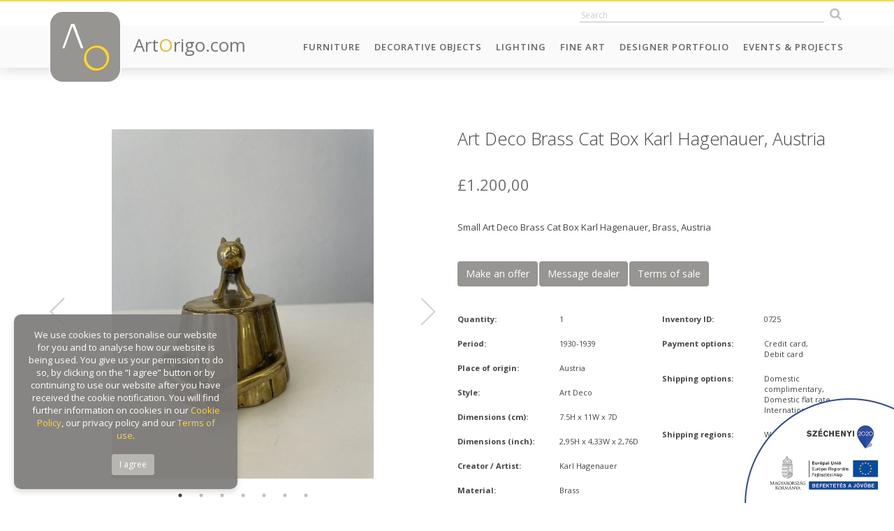

--- FILE ---
content_type: text/html; charset=UTF-8
request_url: https://artorigo.com/decorative-objects/art-deco-brass-cat-box-karl-hagenauer-austria/id-38552
body_size: 93804
content:
<!DOCTYPE html> 
<html lang="en">
<head>
    <meta charset="utf-8">
	<meta name="viewport" content="width=device-width, initial-scale=1.0, maximum-scale=1.0" />
    <meta http-equiv="X-UA-Compatible" content="IE=edge" />
	<meta name="SKYPE_TOOLBAR" content="SKYPE_TOOLBAR_PARSER_COMPATIBLE" />
    
	<title>Art Deco Brass Cat Box Karl Hagenauer, Austria</title>
	<meta name="keywords" content="Art Deco Brass Cat Box Karl Hagenauer, Austria" />
	<meta name="news_keywords" content="Art Deco Brass Cat Box Karl Hagenauer, Austria" />
	<meta name="description" content="Small Art Deco Brass Cat Box Karl Hagenauer, Brass, Austria" />
    <meta name="author" content="ArtOrigo" />

	<meta property="og:type" content="product"/>
	<meta property="og:title" content="Art Deco Brass Cat Box Karl Hagenauer, Austria"/>
	<meta property="og:url" content="https://artorigo.com/decorative-objects/art-deco-brass-cat-box-karl-hagenauer-austria/id-38552"/>
	<meta property="og:image" content="https://artorigo.com/ao_products/38552/m/decorative-objects-boxes-1930-1939-art-deco-karl-hagenauer-living-in-style-gallery-257660.jpg"/>
	<meta property="og:site_name" content="ArtOrigo"/>
	<meta property="fb:admins" content=""/>
	<meta property="og:description" content="Small Art Deco Brass Cat Box Karl Hagenauer, Brass, Austria"/>
    
    <link rel="icon" href="https://artorigo.com/favicon.ico">


    <link href="https://artorigo.com/css/bootstrap.min.css" rel="stylesheet">
    <link href="https://artorigo.com/css/animate.min.css" rel="stylesheet">
    <link href="https://artorigo.com/font-awesome/css/font-awesome.min.css" rel="stylesheet">
    <link href="https://artorigo.com/css/slick/slick.css" rel="stylesheet">
    <link href="https://artorigo.com/css/slick/slick-theme.css" rel="stylesheet">
    <link href="https://artorigo.com/css/select2.min.css" rel="stylesheet">
    <link href="https://artorigo.com/css/jquery.fancybox.min.css" rel="stylesheet">
    <link href="https://artorigo.com/css/drift-basic.min.css" rel="stylesheet">
    <!--[if lt IE 9]>
    <script src="https://oss.maxcdn.com/html5shiv/3.7.2/html5shiv.min.js"></script>
    <script src="https://oss.maxcdn.com/respond/1.4.2/respond.min.js"></script>
    <![endif]-->
    <link href="https://artorigo.com/css/style.css?v=1.37" rel="stylesheet">

    <!-- Global site tag (gtag.js) - Google Analytics -->
    <script async src="https://www.googletagmanager.com/gtag/js?id=UA-120060645-1"></script>
    <script>
    window.dataLayer = window.dataLayer || [];
    function gtag(){dataLayer.push(arguments);}
    gtag('js', new Date());
    
    gtag('config', 'UA-120060645-1');
    </script>
    
    <script src='https://www.google.com/recaptcha/api.js'></script>
    
    <!-- Facebook Pixel Code -->
    <script>
      !function(f,b,e,v,n,t,s)
      {if(f.fbq)return;n=f.fbq=function(){n.callMethod?
      n.callMethod.apply(n,arguments):n.queue.push(arguments)};
      if(!f._fbq)f._fbq=n;n.push=n;n.loaded=!0;n.version='2.0';
      n.queue=[];t=b.createElement(e);t.async=!0;
      t.src=v;s=b.getElementsByTagName(e)[0];
      s.parentNode.insertBefore(t,s)}(window, document,'script',
      'https://connect.facebook.net/en_US/fbevents.js');
      fbq('init', '1703729423062683');
      fbq('track', 'PageView');
    </script>
    <noscript><img height="1" width="1" style="display:none"
      src="https://www.facebook.com/tr?id=1703729423062683&ev=PageView&noscript=1"
    /></noscript>
    <!-- End Facebook Pixel Code -->

</head>
<body id="page-top" data-baseurl="https://artorigo.com/" data-menuid="CAT_ID" data-fokategoriaid="FOKATEGORIA_ID" data-alkategoriaid="ALKATEGORIA_ID" data-termektipusid="TERMEK_TIPUS_ID"  >

<script>
</script>

<div id="fb-root"></div>
<script>(function(d, s, id) {
  var js, fjs = d.getElementsByTagName(s)[0];
  if (d.getElementById(id)) return;
  js = d.createElement(s); js.id = id;
  js.src = 'https://connect.facebook.net/en_US/sdk.js#xfbml=1&version=v3.1&appId=313623369217522&autoLogAppEvents=1';
  fjs.parentNode.insertBefore(js, fjs);
}(document, 'script', 'facebook-jssdk'));</script>

<nav class="navbar navbar-default navbar-fixed-top hidden-print" role="navigation">
    <div class="top-heading animate">
        <div class="container">
            <div class="row">
                <div class="col-sm-4 hidden-xs">
                    <div class="top-user-menu">
						<!--
                        <a href="/login">Log in</a>
                        <a href="/seller-application">Sign up</a>
						-->
                    </div>
                </div>
                <div class="col-sm-8">
                    <div class="top-icons text-right">
                        		<div class='module szoveg_szuro_modul search'>
			<div class='module_container'>
		
<form name="kereses" method="get" action="/search/">
	<input type="text" name="q" class="search_field animate"  placeholder="Search" autocomplete="off" />
    <button class="btn search_btn animate" type="submit"><i class="fa fa-search"></i></button>
    <div class="search-result-loader"></div>
</form>
			</div>
		</div>
		                                                </div>
                </div>
            </div>
        </div>
    </div>
    <div class="container">
        <div class="navbar-header page-scroll">
            <button type="button" class="navbar-toggle collapsed" data-toggle="collapse" data-target="#navbar" aria-expanded="false" aria-controls="navbar">
                <span class="sr-only">Toggle navigation</span>
                <span class="icon-bar"></span>
                <span class="icon-bar"></span>
                <span class="icon-bar"></span>
            </button>
            <a href="/" class="logo">
                <span class="logo-img animated">
                    <img src="https://artorigo.com/img/logo.png" alt="ArtOrigo" />
                </span>
                <span class="logo-txt hidden-sm">
                    Art<span class="o">O</span>rigo.com
                </span>
            </a>
        </div>
        <div id="navbar" class="navbar-collapse collapse">
	          <ul class='nav navbar-nav navbar-right menu_level_0 subs-6'>
                    <li class='menuitem  caption_menu_0 root_menu' id="menu-top_111">
            	<a href="/furniture"
                     target='_self'                >
					Furniture				</a>
                        </li>
                    <li class='menuitem  caption_menu_0 root_menu' id="menu-top_174">
            	<a href="/decorative-objects"
                     target='_self'                >
					Decorative Objects				</a>
                        </li>
                    <li class='menuitem  caption_menu_0 root_menu' id="menu-top_113">
            	<a href="/lighting"
                     target='_self'                >
					Lighting				</a>
                        </li>
                    <li class='menuitem  caption_menu_0 root_menu' id="menu-top_114">
            	<a href="https://artorigo.com/fine-art/"
                     target='_self'                >
					Fine Art				</a>
                        </li>
                    <li class='menuitem  caption_menu_0 root_menu' id="menu-top_190">
            	<a href="/designer-portfolio"
                     target='_self'                >
					Designer Portfolio				</a>
                        </li>
                    <li class='menuitem  caption_menu_0 root_menu' id="menu-top_128">
            	<a href="/events-projects"
                     target='_self'                >
					Events & Projects				</a>
                        </li>
                </ul>
            </div>
    </div>
</nav>

<div class="body">



<section class="content">
    	<div class='termek'>
	
<script>
  fbq('track', 'ViewContent', {
    value: 1200.00,
    currency: 'GBP',
    content_ids: '38552',
  });
</script>

<div class="container">
<div class="row">
    <div class="col-xs-12 col-sm-5 col-md-6">
        <div class="termek-bal-holder">
            <div class="termek-kepek m-t-xl m-b-xl">
                                <div class="product-images">
					                    <div class="product-image text-center ">
                        <a href='/ao_products/38552/l/decorative-objects-boxes-1930-1939-art-deco-karl-hagenauer-living-in-style-gallery-257660.jpg'  data-fancybox='prod'>
														    <img src="/ao_products/38552/m/decorative-objects-boxes-1930-1939-art-deco-karl-hagenauer-living-in-style-gallery-257660.jpg" data-zoom="/ao_products/38552/l/decorative-objects-boxes-1930-1939-art-deco-karl-hagenauer-living-in-style-gallery-257660.jpg" class="termek-drift" />
								                        </a>
                        					</div>
                                        <div class="product-image text-center ">
                        <a href='/ao_products/38552/l/decorative-objects-boxes-1930-1939-art-deco-karl-hagenauer-living-in-style-gallery-257661.jpg'  data-fancybox='prod'>
														    <img src="/ao_products/38552/m/decorative-objects-boxes-1930-1939-art-deco-karl-hagenauer-living-in-style-gallery-257661.jpg" data-zoom="/ao_products/38552/l/decorative-objects-boxes-1930-1939-art-deco-karl-hagenauer-living-in-style-gallery-257661.jpg" class="termek-drift" />
								                        </a>
                        					</div>
                                        <div class="product-image text-center ">
                        <a href='/ao_products/38552/l/decorative-objects-boxes-1930-1939-art-deco-karl-hagenauer-living-in-style-gallery-257662.jpg'  data-fancybox='prod'>
														    <img src="/ao_products/38552/m/decorative-objects-boxes-1930-1939-art-deco-karl-hagenauer-living-in-style-gallery-257662.jpg" data-zoom="/ao_products/38552/l/decorative-objects-boxes-1930-1939-art-deco-karl-hagenauer-living-in-style-gallery-257662.jpg" class="termek-drift" />
								                        </a>
                        					</div>
                                        <div class="product-image text-center ">
                        <a href='/ao_products/38552/l/decorative-objects-boxes-1930-1939-art-deco-karl-hagenauer-living-in-style-gallery-257663.jpg'  data-fancybox='prod'>
														    <img src="/ao_products/38552/m/decorative-objects-boxes-1930-1939-art-deco-karl-hagenauer-living-in-style-gallery-257663.jpg" data-zoom="/ao_products/38552/l/decorative-objects-boxes-1930-1939-art-deco-karl-hagenauer-living-in-style-gallery-257663.jpg" class="termek-drift" />
								                        </a>
                        					</div>
                                        <div class="product-image text-center ">
                        <a href='/ao_products/38552/l/decorative-objects-boxes-1930-1939-art-deco-karl-hagenauer-living-in-style-gallery-257664.jpg'  data-fancybox='prod'>
														    <img src="/ao_products/38552/m/decorative-objects-boxes-1930-1939-art-deco-karl-hagenauer-living-in-style-gallery-257664.jpg" data-zoom="/ao_products/38552/l/decorative-objects-boxes-1930-1939-art-deco-karl-hagenauer-living-in-style-gallery-257664.jpg" class="termek-drift" />
								                        </a>
                        					</div>
                                        <div class="product-image text-center ">
                        <a href='/ao_products/38552/l/decorative-objects-boxes-1930-1939-art-deco-karl-hagenauer-living-in-style-gallery-257665.jpg'  data-fancybox='prod'>
														    <img src="/ao_products/38552/m/decorative-objects-boxes-1930-1939-art-deco-karl-hagenauer-living-in-style-gallery-257665.jpg" data-zoom="/ao_products/38552/l/decorative-objects-boxes-1930-1939-art-deco-karl-hagenauer-living-in-style-gallery-257665.jpg" class="termek-drift" />
								                        </a>
                        					</div>
                                        <div class="product-image text-center ">
                        <a href='/ao_products/38552/l/decorative-objects-boxes-1930-1939-art-deco-karl-hagenauer-living-in-style-gallery-257666.jpg'  data-fancybox='prod'>
														    <img src="/ao_products/38552/m/decorative-objects-boxes-1930-1939-art-deco-karl-hagenauer-living-in-style-gallery-257666.jpg" data-zoom="/ao_products/38552/l/decorative-objects-boxes-1930-1939-art-deco-karl-hagenauer-living-in-style-gallery-257666.jpg" class="termek-drift" />
								                        </a>
                        					</div>
                                    </div>
                            </div>
            <div class="termek-share m-b-xl text-center">
                <script type="text/javascript" async defer data-pin-custom="true" src="//assets.pinterest.com/js/pinit.js"></script>            
                <span class="fb-share">
                    <i class="fa fa-facebook fa-2x"></i>
                </span>
                <span class="twitter-share">
                    <i class="fa fa-twitter fa-2x"></i>
                </span>
                <span class="pinterest-share">
                    <a data-pin-do="buttonPin" href="https://www.pinterest.com/pin/create/button/?url=https://artorigo.com/decorative-objects/art-deco-brass-cat-box-karl-hagenauer-austria/id-38552" data-pin-custom="true">
                        <i class="fa fa-pinterest fa-2x"></i>
                    </a>
                </span>
                <span class="email-share">
                    <a href="mailto:?subject=Check out this item on ArtOirgo&amp;body=https://artorigo.com/decorative-objects/art-deco-brass-cat-box-karl-hagenauer-austria/id-38552">
                        <i class="fa fa-envelope fa-2x"></i>
                    </a>
                </span>
                <span class="print-btn" onclick="window.print();return false;">
                    <i class="fa fa-print fa-2x"></i>
                </span>
                <span class="fav-btn">
					<!-- <i class="fa fa-heart fa-2x"></i> -->
                </span>
            </div>
        </div>
    </div>
    <div class="col-xs-12 col-sm-7 col-md-6">
        <div class="termek-jobb-holder">
        
        <div class="termek-drift-detail hidden-xs"></div>

        <h1 class="termek-title m-b-xl m-t-xl">
            Art Deco Brass Cat Box Karl Hagenauer, Austria        </h1>
        
                <h3 class="termek-ar m-b-none">&pound;1.200,00</h3>
            
            <div>
    			            </div>
	        
	        <div class="termek-szallitas-ar">
	            <small data-csere="class" data-toggle="hidden" data-target=".calculate-shipping">
                                    </small>
	        </div>
            
	        <div class="termek-ar-total clearfix m-b-xl">
	                    	        </div>

	            
        <div class="send-purchase hidden hidden-print">
            <div class="panel m-b-xl">
                <div class="panel-heading hidden">
                    <h3 class="m-n">Purchase</h3>
                </div>
                <div class="panel-body">
					<div class="alert alert-success hidden">
						The mail has been sent successfully!					</div>
					<div class="alert alert-danger hidden">
						There was an error. The e-mail was not sent. Please try it later.						
					</div>
                    
                    
                                        <form method="post">
                    <input type="hidden" name="action" value="simplepay" />
                                        
                    <p>
                        <label class="control-label">Your name:</label><br />               
                        <input type="text" name="purchase-name" id="purchase-name" class="form-control" value="" required />
                    </p>
                    <p>
                        <label class="control-label">Your e-mail:</label><br />
                        <input type="email" name="purchase-email" id="purchase-email" class="form-control" value="" required />
                    </p>
                                        <p>
                        <label class="control-label">Your phone number:</label><br />               
                        <input type="text" name="purchase-phone" id="purchase-phone" class="form-control" value="" required />
                    </p>
                    <p>
                        <label class="control-label">Company (optional):</label><br />               
                        <input type="text" name="purchase-company" id="purchase-company" class="form-control" value="" />
                    </p>
                    <p>
                        <label class="control-label">VAT / Sales tax number (optional):</label><br />               
                        <input type="text" name="purchase-fiscal" id="purchase-fiscal" class="form-control" value="" />
                    </p>
                    <p>
                        <label class="control-label">Your country:</label><br />
						<select name="purchase-country" id="purchase-country" class="form-control">
						<option value=""selected="selected">Afghanistan</option>
<option value="AL">Albania</option>
<option value=""selected="selected">Algeria</option>
<option value="AD">Andorra</option>
<option value=""selected="selected">Angola</option>
<option value=""selected="selected">Antigua and Barbuda</option>
<option value=""selected="selected">Argentina</option>
<option value=""selected="selected">Armenia</option>
<option value=""selected="selected">Australia</option>
<option value="AT">Austria</option>
<option value=""selected="selected">Azerbaijan</option>
<option value=""selected="selected">Bahamas</option>
<option value=""selected="selected">Bahrain</option>
<option value=""selected="selected">Bangladesh</option>
<option value=""selected="selected">Barbados</option>
<option value="BY">Belarus</option>
<option value="BE">Belgium</option>
<option value=""selected="selected">Belize</option>
<option value=""selected="selected">Benin</option>
<option value=""selected="selected">Bhutan</option>
<option value=""selected="selected">Bolivia</option>
<option value="BA">Bosnia & Herzegovina</option>
<option value=""selected="selected">Botswana</option>
<option value=""selected="selected">Brazil</option>
<option value=""selected="selected">Brunei</option>
<option value="BG">Bulgaria</option>
<option value=""selected="selected">Burkina Faso</option>
<option value=""selected="selected">Burundi</option>
<option value=""selected="selected">Cabo Verde</option>
<option value=""selected="selected">Cambodia</option>
<option value=""selected="selected">Cameroon</option>
<option value="CA">Canada</option>
<option value=""selected="selected">Central African Republic</option>
<option value=""selected="selected">Chad</option>
<option value=""selected="selected">Chile</option>
<option value="CN">China</option>
<option value=""selected="selected">Colombia</option>
<option value=""selected="selected">Comoros</option>
<option value=""selected="selected">Congo</option>
<option value=""selected="selected">Costa Rica</option>
<option value=""selected="selected">Côte d'Ivoire</option>
<option value="HR">Croatia</option>
<option value=""selected="selected">Cuba</option>
<option value="CY">Cyprus</option>
<option value="CZ">Czech Republic</option>
<option value="CZ">Czechia</option>
<option value="DK">Denmark</option>
<option value=""selected="selected">Djibouti</option>
<option value=""selected="selected">Dominica</option>
<option value=""selected="selected">Dominican Republic</option>
<option value=""selected="selected">DR Congo</option>
<option value=""selected="selected">Ecuador</option>
<option value=""selected="selected">Egypt</option>
<option value=""selected="selected">El Salvador</option>
<option value=""selected="selected">Equatorial Guinea</option>
<option value=""selected="selected">Eritrea</option>
<option value="EE">Estonia</option>
<option value=""selected="selected">Ethiopia</option>
<option value=""selected="selected">Fiji</option>
<option value="FI">Finland</option>
<option value="FR">France</option>
<option value=""selected="selected">Gabon</option>
<option value=""selected="selected">Gambia</option>
<option value=""selected="selected">Georgia</option>
<option value="DE">Germany</option>
<option value=""selected="selected">Ghana</option>
<option value="EL">Greece</option>
<option value=""selected="selected">Grenada</option>
<option value=""selected="selected">Guatemala</option>
<option value=""selected="selected">Guinea</option>
<option value=""selected="selected">Guinea-Bissau</option>
<option value=""selected="selected">Guyana</option>
<option value=""selected="selected">Haiti</option>
<option value=""selected="selected">Holy See</option>
<option value=""selected="selected">Honduras</option>
<option value="HU">Hungary</option>
<option value="IS">Iceland</option>
<option value=""selected="selected">India</option>
<option value=""selected="selected">Indonesia</option>
<option value=""selected="selected">Iran</option>
<option value=""selected="selected">Iraq</option>
<option value="IE">Ireland</option>
<option value=""selected="selected">Israel</option>
<option value="IT">Italia</option>
<option value="IT">Italy</option>
<option value=""selected="selected">Jamaica</option>
<option value=""selected="selected">Japan</option>
<option value=""selected="selected">Jordan</option>
<option value=""selected="selected">Kazakhstan</option>
<option value=""selected="selected">Kenya</option>
<option value=""selected="selected">Kiribati</option>
<option value=""selected="selected">Kuwait</option>
<option value=""selected="selected">Kyrgyzstan</option>
<option value=""selected="selected">Laos</option>
<option value="LV">Latvia</option>
<option value=""selected="selected">Lebanon</option>
<option value=""selected="selected">Lesotho</option>
<option value=""selected="selected">Liberia</option>
<option value=""selected="selected">Libya</option>
<option value="LI">Liechtenstein</option>
<option value="LT">Lithuania</option>
<option value="LU">Luxembourg</option>
<option value=""selected="selected">Madagascar</option>
<option value=""selected="selected">Malawi</option>
<option value=""selected="selected">Malaysia</option>
<option value=""selected="selected">Maldives</option>
<option value=""selected="selected">Mali</option>
<option value="MT">Malta</option>
<option value=""selected="selected">Marshall Islands</option>
<option value=""selected="selected">Mauritania</option>
<option value=""selected="selected">Mauritius</option>
<option value=""selected="selected">Mexico</option>
<option value=""selected="selected">Micronesia</option>
<option value="MD">Moldova</option>
<option value="MC">Monaco</option>
<option value=""selected="selected">Mongolia</option>
<option value="ME">Montenegro</option>
<option value=""selected="selected">Morocco</option>
<option value=""selected="selected">Mozambique</option>
<option value=""selected="selected">Myanmar</option>
<option value=""selected="selected">Namibia</option>
<option value=""selected="selected">Nauru</option>
<option value=""selected="selected">Nepal</option>
<option value="NL">Netherlands</option>
<option value=""selected="selected">New Zealand</option>
<option value=""selected="selected">Nicaragua</option>
<option value=""selected="selected">Niger</option>
<option value=""selected="selected">Nigeria</option>
<option value=""selected="selected">North Korea</option>
<option value="NO">Norway</option>
<option value=""selected="selected">Oman</option>
<option value=""selected="selected">Pakistan</option>
<option value=""selected="selected">Palau</option>
<option value=""selected="selected">Panama</option>
<option value=""selected="selected">Papua New Guinea</option>
<option value=""selected="selected">Paraguay</option>
<option value=""selected="selected">Peru</option>
<option value=""selected="selected">Philippines</option>
<option value="PL">Poland</option>
<option value="PT">Portugal</option>
<option value=""selected="selected">Qatar</option>
<option value="RO">Romania</option>
<option value="RU">Russia</option>
<option value=""selected="selected">Rwanda</option>
<option value=""selected="selected">Saint Kitts & Nevis</option>
<option value=""selected="selected">Saint Lucia</option>
<option value=""selected="selected">Samoa</option>
<option value="SM">San Marino</option>
<option value=""selected="selected">Sao Tome & Principe</option>
<option value=""selected="selected">Saudi Arabia</option>
<option value=""selected="selected">Senegal</option>
<option value="RS">Serbia</option>
<option value=""selected="selected">Seychelles</option>
<option value=""selected="selected">Sierra Leone</option>
<option value=""selected="selected">Singapore</option>
<option value="SK">Slovakia</option>
<option value="SI">Slovenia</option>
<option value=""selected="selected">Solomon Islands</option>
<option value=""selected="selected">Somalia</option>
<option value=""selected="selected">South Africa</option>
<option value=""selected="selected">South Korea</option>
<option value=""selected="selected">South Sudan</option>
<option value="ES">Spain</option>
<option value=""selected="selected">Sri Lanka</option>
<option value=""selected="selected">St. Vincent & Grenadines</option>
<option value=""selected="selected">State of Palestine</option>
<option value=""selected="selected">Sudan</option>
<option value=""selected="selected">Suriname</option>
<option value=""selected="selected">Swaziland</option>
<option value="SE">Sweden</option>
<option value="CH">Switzerland</option>
<option value=""selected="selected">Syria</option>
<option value=""selected="selected">Tajikistan</option>
<option value=""selected="selected">Tanzania</option>
<option value=""selected="selected">TFYR Macedonia</option>
<option value=""selected="selected">Thailand</option>
<option value=""selected="selected">Timor-Leste</option>
<option value=""selected="selected">Togo</option>
<option value=""selected="selected">Tonga</option>
<option value=""selected="selected">Trinidad and Tobago</option>
<option value=""selected="selected">Tunisia</option>
<option value=""selected="selected">Turkey</option>
<option value=""selected="selected">Turkmenistan</option>
<option value=""selected="selected">Tuvalu</option>
<option value=""selected="selected">Uganda</option>
<option value="UA">Ukraine</option>
<option value=""selected="selected">United Arab Emirates</option>
<option value="GB">United Kingdom</option>
<option value="US">United States</option>
<option value=""selected="selected">Uruguay</option>
<option value=""selected="selected">Uzbekistan</option>
<option value=""selected="selected">Vanuatu</option>
<option value=""selected="selected">Venezuela</option>
<option value=""selected="selected">Viet Nam</option>
<option value=""selected="selected">Yemen</option>
<option value=""selected="selected">Zambia</option>
<option value=""selected="selected">Zimbabwe</option>
						</select>
                    </p>
                    <p>
                        <label class="control-label">Your state:</label><br />
						<select name="purchase-state" id="purchase-state" class="form-control">
						<option value="-">-</option>
<option value="-">-</option>
<option value="-">-</option>
<option value="-">-</option>
<option value="-">-</option>
<option value="ACT">ACT</option>
<option value="AK">AK</option>
<option value="AL">AL</option>
<option value="Alberta">Alberta</option>
<option value="AR">AR</option>
<option value="Australian Capital Territory">Australian Capital Territory</option>
<option value="AZ">AZ</option>
<option value="BC">BC</option>
<option value="CA">CA</option>
<option value="CO">CO</option>
<option value="Corona Del Mar">Corona Del Mar</option>
<option value="CT">CT</option>
<option value="DC">DC</option>
<option value="DE">DE</option>
<option value="District of Columbia">District of Columbia</option>
<option value="FL">FL</option>
<option value="GA">GA</option>
<option value="HI">HI</option>
<option value="IA">IA</option>
<option value="ID">ID</option>
<option value="IL">IL</option>
<option value="IN">IN</option>
<option value="IO">IO</option>
<option value="Iowa">Iowa</option>
<option value="KS">KS</option>
<option value="KT">KT</option>
<option value="KY">KY</option>
<option value="LA">LA</option>
<option value="Laguna Baech">Laguna Baech</option>
<option value="LO">LO</option>
<option value="Long Beach">Long Beach</option>
<option value="MA">MA</option>
<option value="MB">MB</option>
<option value="MD">MD</option>
<option value="ME">ME</option>
<option value="Mexico">Mexico</option>
<option value="Mexico City">Mexico City</option>
<option value="MH">MH</option>
<option value="MI">MI</option>
<option value="MN">MN</option>
<option value="MO">MO</option>
<option value="Montecito">Montecito</option>
<option value="MS">MS</option>
<option value="MT">MT</option>
<option value="National City">National City</option>
<option value="NB">NB</option>
<option value="NC">NC</option>
<option value="ND">ND</option>
<option value="NE">NE</option>
<option value="New South Wales">New South Wales</option>
<option value="NewJersey">NewJersey</option>
<option value="Newport Beach">Newport Beach</option>
<option value="NH">NH</option>
<option value="NJ">NJ</option>
<option value="NL">NL</option>
<option value="NM">NM</option>
<option value="NS">NS</option>
<option value="NSW">NSW</option>
<option value="NSW-ACT">NSW-ACT</option>
<option value="NT">NT</option>
<option value="NV">NV</option>
<option value="NY">NY</option>
<option value="OH">OH</option>
<option value="OK">OK</option>
<option value="ON">ON</option>
<option value="OR">OR</option>
<option value="PA">PA</option>
<option value="Palos verdes">Palos verdes</option>
<option value="Pasadena">Pasadena</option>
<option value="PE">PE</option>
<option value="PR">PR</option>
<option value="Puerto Rico">Puerto Rico</option>
<option value="QC">QC</option>
<option value="QLD">QLD</option>
<option value="Queensland">Queensland</option>
<option value="RI">RI</option>
<option value="SA">SA</option>
<option value="SA-NT-WA">SA-NT-WA</option>
<option value="San Diego">San Diego</option>
<option value="SC">SC</option>
<option value="SD">SD</option>
<option value="SK">SK</option>
<option value="South Australia">South Australia</option>
<option value="St.Louis">St.Louis</option>
<option value="TAS">TAS</option>
<option value="TN">TN</option>
<option value="TX">TX</option>
<option value="Unknown">Unknown</option>
<option value="UT">UT</option>
<option value="VA">VA</option>
<option value="VI">VI</option>
<option value="VIC">VIC</option>
<option value="VIC-TAS">VIC-TAS</option>
<option value="Victoria">Victoria</option>
<option value="VT">VT</option>
<option value="WA">WA</option>
<option value="WA">WA</option>
<option value="West VA">West VA</option>
<option value="Western Australia">Western Australia</option>
<option value="WI">WI</option>
<option value="WV">WV</option>
<option value="WY">WY</option>
						</select>
                    </p>
                    <p>
                        <label class="control-label">Your city:</label><br />               
                        <input type="text" name="purchase-city" id="purchase-city" class="form-control" value="" />
                    </p>
                    <p>
                        <label class="control-label">Your zip code:</label><br />               
                        <input type="text" name="purchase-zip" id="purchase-zip" class="form-control" value="" />
                    </p>
                    <p>
                        <label class="control-label">Your address:</label><br />               
                        <input type="text" name="purchase-address" id="purchase-address" class="form-control" value="" />
                    </p>
                                        <p class="">
                        Current list price (in €):<br />
							                        <input type="number" name="purchase-price" id="purchase-price" value="1385.73" class="form-control" disabled />
                                                
                    </p>
                    <p>
                        <label class="control-label">Shipping (in €):</label><br />               
                        <input type="text" name="purchase-shipping" id="purchase-shipping" class="form-control" value="" />
                    </p>
                    <p>
                        <label class="control-label">Your message to the seller:</label><br />
                        <textarea name="purchase-text" id="purchase-text" class="form-control"></textarea>
                    </p>
                                        <p>
                        <label>
                        <input type="checkbox" required /> I accept the transferring of my personal data as stated below</label><br />
                        <div class="small">
                        I acknowledge the following personal data stored in the user account of ArtOrigo.com Kft. (1 Csóka Street, Remeteszőlős H-2090 Hungary) in the user database of artorigo.com will be handed over to OTP Mobil Ltd. and is trusted as data processor. <br />
                        The data transferred by the data controller are the following:
                        first name, last name, company name, fiscal code, email address, phone number, billing address<br />
                        The nature and purpose of the data processing activity performed by the data processor in the SimplePay Privacy Policy can be found at the following link: http://simplepay.hu/vasarlo-aff
                        </div>
                    </p>
                    <a href="http://simplepartner.hu/PaymentService/Payment_information.pdf" target="_blank"><img src="/img/simplepay_bankcard_logos_left_482x40_new.png" class="pull-right" style="max-width:320px; margin:8px 0;" /></a>
                                        <button type="submit" class="btn btn-info btn-uzenet-kuldes" data-uzenet_tipus="1" data-termek_id="38552" data-osszeg_valuta_jel="&pound;" >
                        Pay                    </button>
                    <button type="button" class="btn btn-default" data-csere="class" data-toggle="hidden" data-target=".send-purchase">
                        Cancel                    </button> 
                    
                                        </form>
                                    </div>
            </div>
        </div>
        
                
        
    <div class="termek-leiras m-b-xl">
        Small Art Deco Brass Cat Box Karl Hagenauer, Brass, Austria    </div>
    
        
    
    <div class="tabs-container m-b-xl hidden-print">
    
        <ul class="nav nav-tabs">
            <li><a data-toggle="tab" href="#tab-2" class="btn btn-secondary">Make an offer</a></li>
            <li><a data-toggle="tab" href="#tab-3" class="btn btn-secondary">Message dealer</a></li>
            <li><a data-toggle="tab" href="#tab-4" class="btn btn-secondary">Terms of sale</a></li>
        </ul>
        
        <div class="tab-content">
        
        <div class="send-offer tab-pane" id="tab-2">
            <div class="panel">
                <div class="panel-heading hidden">
                    <h3 class="m-n">Make an offer</h3>
                </div>
                <div class="panel-body">
					<div class="alert alert-success hidden">
						The mail has been sent successfully!					</div>
					<div class="alert alert-danger hidden">
						There was an error. The e-mail was not sent. Please try it later.						
					</div>

                    <p>Current list price: <strong>&pound;1.200,00</strong></p>
                    <p>
                        Your name:<br />
                        <input type="text" name="offer-name" id="offer-name" class="form-control" value="" />
                    </p>
                    <p>
                        Your e-mail:<br />
                        <input type="email" name="offer-email" id="offer-email" class="form-control" value="" />
                    </p>
                    <p>
                        Your offer (&pound;):<br />
                        <input type="number" name="offer-price" id="offer-price" class="form-control" />
                    </p>
                    <p>
                        Your message to the seller:<br />
                        <textarea name="offer-text" id="offer-text" class="form-control"></textarea>
                    </p>
                    <button class="btn btn-info btn-uzenet-kuldes" data-uzenet_tipus="2" data-termek_id="38552" data-osszeg_valuta_jel="&pound;" >Send</button>
                </div>
            </div>
        </div>
        
        <div class="send-message tab-pane" id="tab-3">
            <div class="panel">
                <div class="panel-heading hidden">
                    <h3 class="m-n">Message dealer</h3>
                </div>
                <div class="panel-body">
					<div class="alert alert-success hidden">
						The mail has been sent successfully!					</div>
					<div class="alert alert-danger hidden">
						There was an error. The e-mail was not sent. Please try it later.						
					</div>

                    <p>
                        <label>Your name:</label><br />
                        <input type="text" name="message-name" id="message-name" class="form-control" value="" />
                    </p>
                    <p>
                        <label>Your e-mail:</label><br />
                        <input type="email" name="message-email" id="message-email" class="form-control" value="" />
                    </p>
                    <p>
                        <label>Your message to the seller:</label><br />
                        <textarea name="message-text" id="message-text" class="form-control"></textarea>
                    </p>
                    <button class="btn btn-info btn-uzenet-kuldes" data-uzenet_tipus="3" data-termek_id="38552" >Send</button>
                </div>
            </div>
        </div>
        
        <div class="terms-of-sale tab-pane" id="tab-4">
            <div class="panel">
                <div class="panel-heading hidden">
                    <h3 class="m-n">Terms of sale</h3>
                </div>
                <div class="panel-body">
                    We are happy to hold items for a maximum of 3 days with no deposit. 
We are happy to provide shipping quotes and organise shipping via our preferred shippers anywhere else in the world.  
We are happy to provide 1 week of storage post sale on a complimentary basis.                  </div>
            </div>
        </div>
        
        </div>
    </div>
    
        
        <div class="termek-tulajdonsagok m-b-xl">
            <div class="row">
                <div class="col-xs-12 col-md-6">
                	
                		                    <div class="row tulajdonsag-sor">
	                        <div class="col-xs-12 col-sm-6">
	                            <div class="tulajdonsag-label">
	                            	Quantity:
	                            </div>
	                        </div>
	                        <div class="col-xs-12 col-sm-6">
	                            <div class="tulajdonsag-ertek">
	                            	1	                            </div>
	                        </div>
	                    </div>
	                                
                		                    <div class="row tulajdonsag-sor">
	                        <div class="col-xs-12 col-sm-6">
	                            <div class="tulajdonsag-label">
	                            	Period:
	                            </div>
	                        </div>
	                        <div class="col-xs-12 col-sm-6">
	                            <div class="tulajdonsag-ertek">
	                            	1930-1939	                            </div>
	                        </div>
	                    </div>
	                	                    

                	                
	                    <div class="row tulajdonsag-sor">
	                        <div class="col-xs-12 col-sm-6">
	                            <div class="tulajdonsag-label">
	                            	Place of origin:
	                            </div>
	                        </div>
	                        <div class="col-xs-12 col-sm-6">
	                            <div class="tulajdonsag-ertek">
	                                Austria	                            </div>
	                        </div>
	                    </div>
	                	                    

                	                
	                    <div class="row tulajdonsag-sor">
	                        <div class="col-xs-12 col-sm-6">
	                            <div class="tulajdonsag-label">
	                                Style:
	                            </div>
	                        </div>
	                        <div class="col-xs-12 col-sm-6">
	                            <div class="tulajdonsag-ertek">
	                                Art Deco	                            </div>
	                        </div>
	                    </div>
	                	                    
					
						                    <div class="row tulajdonsag-sor">
	                        <div class="col-xs-12 col-sm-6">
	                            <div class="tulajdonsag-label">
	                                Dimensions (cm):
	                            </div>
	                        </div>
	                        <div class="col-xs-12 col-sm-6">
	                            <div class="tulajdonsag-ertek">
	                                7.5H x 11W x 7D 	                            </div>
	                        </div>
	                    </div>
	                	                    <div class="row tulajdonsag-sor">
	                        <div class="col-xs-12 col-sm-6">
	                            <div class="tulajdonsag-label">
	                                Dimensions (inch):
	                            </div>
	                        </div>
	                        <div class="col-xs-12 col-sm-6">
	                            <div class="tulajdonsag-ertek">
	                                2,95H x 4,33W x 2,76D 	                            </div>
	                        </div>
	                    </div>
	                	                    <div class="row tulajdonsag-sor">
	                        <div class="col-xs-12 col-sm-6">
	                            <div class="tulajdonsag-label">
	                                Creator / Artist:
	                            </div>
	                        </div>
	                        <div class="col-xs-12 col-sm-6">
	                            <div class="tulajdonsag-ertek">
	                                Karl Hagenauer	                            </div>
	                        </div>
	                    </div>
	                                
                		                    <div class="row tulajdonsag-sor">
	                        <div class="col-xs-12 col-sm-6">
	                            <div class="tulajdonsag-label">
	                                Material:
	                            </div>
	                        </div>
	                        <div class="col-xs-12 col-sm-6">
	                            <div class="tulajdonsag-ertek">
	                                Brass	                            </div>
	                        </div>
	                    </div>
	                
                	                
	                    <div class="row tulajdonsag-sor">
	                        <div class="col-xs-12 col-sm-6">
	                            <div class="tulajdonsag-label">
	                                Condition:
	                            </div>
	                        </div>
	                        <div class="col-xs-12 col-sm-6">
	                            <div class="tulajdonsag-ertek">
	                                Good; Wear consistent with age and use 	                            </div>
	                        </div>
	                    </div>
	                	                    

                </div>
                <div class="col-xs-12 col-md-6">
                
						                    <div class="row tulajdonsag-sor">
	                        <div class="col-xs-12 col-sm-6">
	                            <div class="tulajdonsag-label">
	                                Inventory ID:
	                            </div>
	                        </div>
	                        <div class="col-xs-12 col-sm-6">
	                            <div class="tulajdonsag-ertek">
	                                0725	                            </div>
	                        </div>
	                    </div>
	                
                		                    <div class="row tulajdonsag-sor">
	                        <div class="col-xs-12 col-sm-6">
	                            <div class="tulajdonsag-label">
	                                Payment options:
	                            </div>
	                        </div>
	                        <div class="col-xs-12 col-sm-6">
	                            <div class="tulajdonsag-ertek">
	                                Credit card,<br/>Debit card	                            </div>
	                        </div>
	                    </div>
	                
                		                
                		                    <div class="row tulajdonsag-sor">
	                        <div class="col-xs-12 col-sm-6">
	                            <div class="tulajdonsag-label">
	                                Shipping options:
	                            </div>
	                        </div>
	                        <div class="col-xs-12 col-sm-6">
	                            <div class="tulajdonsag-ertek">
	                                Domestic complimentary, Domestic flat rate, International - YES	                            </div>
	                        </div>
	                    </div>
	                
                		                    <div class="row tulajdonsag-sor">
	                        <div class="col-xs-12 col-sm-6">
	                            <div class="tulajdonsag-label">
	                                Shipping regions:
	                            </div>
	                        </div>
	                        <div class="col-xs-12 col-sm-6">
	                            <div class="tulajdonsag-ertek">
	                                Worldwide, Africa, Asia, Australia / New Zealand, Europe, North America, Central & South America, Middle East	                            </div>
	                        </div>
	                    </div>
	                
                	                    
                    
                    
                </div>
            </div>
        </div>
        

        
        <div class="gallery-box-noborder m-b-xl" style="background-image:url(/ao_partners/90768/storefront/90768.jpg);">

            <a href="/living-in-style-gallery" class="pull-right btn btn-sm btn-default hidden-print">View Storefront</a>
                
            <h3 class="gallery-box-title">
                Living In Style Gallery<br />
            </h3>
            
            <div class="row">
                <div class="col-xs-12 col-sm-6">
                    
                                        <div class="gallery-logo m-b-sm">
					   <img src="/ao_partners/90768/logo/90768.jpg" />
                    </div>
                                        
						                    <div class="gallery-info small">
	                        6 Church Street<br />
	                        London, United Kingdom NW8 8ED<br /> 
	                        <a href="tel:+44 07968 752760">+44 07968 752760</a><br />
	                        <a href="http://www.livinginstylegallery.com" target="_blank">www.livinginstylegallery.com</a><br />
	<!--                         <a href="https://maps.google.com/" target="_blank">+ View Location</a> -->
	                    </div>
						                    
                </div>
                <div class="col-xs-12 col-sm-6 text-left">
                    <!--
                    <div class="gallery-social">
                        <a href=""><i class="fa fa-skype fa-2x"></i></a>
                        <a href=""><i class="fa fa-pinterest fa-2x"></i></a>
                    </div>
                    -->
                
                </div>
            </div>
        </div>
        </div>
    </div>
    
</div>


		<div class='module '>
			<div class='module_container'>
		
<section class="latest-items">
    <div class="container">
    
        <div class="row m-b-md">
            <div class="col-lg-12 text-center">
                <h3>
                    Latest items                </h3>
                <p>
                    Published in Furniture, Lighting, Decorative Objects and Fine Art categories                </p>
            </div>
        </div>
        
        <div class="latest-items-slider wow fadeIn">
            
                            <div>
                    <div class="product-box ">
                        <div class="product-box-image flex">
                            							<a href="/lighting/contemporary-murano-style-glass-sella-chandelier-with-gold-24k-metal-frame-in-mazzega-style/id-57566">
															<img src="/ao_products/57566/s/lighting-ceiling-lamps-and-chandeliers-21st-century-and-contemporary-contemporary-simoeng-italianlightdesign-454999.jpg" />
														</a>
                        </div>
                        <div class="product-box-content">
                            <div class="product-box-title">
                                <a href="/lighting/contemporary-murano-style-glass-sella-chandelier-with-gold-24k-metal-frame-in-mazzega-style/id-57566" class="product-name">
                                    Contemporary Murano Style Glass "Sella" Chandelier With Gold 24k Metal Frame in Mazzega Style                                </a>
                                <a href="/italianlightdesign" class="gallery-name">
                                    Italianlightdesign                                </a>
                            </div>
                            <div class="product-box-footer">
                                <span class="product-price">
                                   $4,680.00                                </span>
                                <span class="product-icons pull-right">
									<!--
                                    <i class="fa fa-plus-circle"></i>
                                    <i class="fa fa-heart"></i>
                                    <i class="fa fa-info"></i>
									-->
                                </span>
                            </div>
                        </div>
                    </div>
                </div>
				
				                <div>
                    <div class="product-box ">
                        <div class="product-box-image flex">
                            							<a href="/decorative-objects/scenographic-pink-and-gold-mirror-with-torchon-murano-style-glass-design-by-simoeng/id-57565">
															<img src="/ao_products/57565/s/decorative-objects-wall-mirrors-21st-century-and-contemporary-mid-century-modern-simoeng-italianlightdesign-454989.jpg" />
														</a>
                        </div>
                        <div class="product-box-content">
                            <div class="product-box-title">
                                <a href="/decorative-objects/scenographic-pink-and-gold-mirror-with-torchon-murano-style-glass-design-by-simoeng/id-57565" class="product-name">
                                    Scenographic Pink and Gold Mirror With Torchon Murano Style Glass Design by Simoeng                                </a>
                                <a href="/italianlightdesign" class="gallery-name">
                                    Italianlightdesign                                </a>
                            </div>
                            <div class="product-box-footer">
                                <span class="product-price">
                                   $9,989.00                                </span>
                                <span class="product-icons pull-right">
									<!--
                                    <i class="fa fa-plus-circle"></i>
                                    <i class="fa fa-heart"></i>
                                    <i class="fa fa-info"></i>
									-->
                                </span>
                            </div>
                        </div>
                    </div>
                </div>
				
				                <div>
                    <div class="product-box ">
                        <div class="product-box-image flex">
                            							<a href="/lighting/contemporary-amber-and-transparent-gold-murano-glass-big-drops-flush-mount/id-57564">
															<img src="/ao_products/57564/s/lighting-ceiling-lamps-and-chandeliers-21st-century-and-contemporary-contemporary-simoeng-italianlightdesign-454984.jpg" />
														</a>
                        </div>
                        <div class="product-box-content">
                            <div class="product-box-title">
                                <a href="/lighting/contemporary-amber-and-transparent-gold-murano-glass-big-drops-flush-mount/id-57564" class="product-name">
                                    Contemporary Amber and Transparent-Gold Murano Glass “Big Drops” Flush Mount                                </a>
                                <a href="/italianlightdesign" class="gallery-name">
                                    Italianlightdesign                                </a>
                            </div>
                            <div class="product-box-footer">
                                <span class="product-price">
                                   $14,800.00                                </span>
                                <span class="product-icons pull-right">
									<!--
                                    <i class="fa fa-plus-circle"></i>
                                    <i class="fa fa-heart"></i>
                                    <i class="fa fa-info"></i>
									-->
                                </span>
                            </div>
                        </div>
                    </div>
                </div>
				
				                <div>
                    <div class="product-box ">
                        <div class="product-box-image flex">
                            							<a href="/lighting/contemporary-clear-and-gold-petali-selle-murano-glass-chandelier-in-mazzega-style/id-57563">
															<img src="/ao_products/57563/s/lighting-ceiling-lamps-and-chandeliers-21st-century-and-contemporary-contemporary-simoeng-italianlightdesign-454976.jpg" />
														</a>
                        </div>
                        <div class="product-box-content">
                            <div class="product-box-title">
                                <a href="/lighting/contemporary-clear-and-gold-petali-selle-murano-glass-chandelier-in-mazzega-style/id-57563" class="product-name">
                                    Contemporary Clear and Gold “Petali-Selle” Murano Glass Chandelier in Mazzega Style                                </a>
                                <a href="/italianlightdesign" class="gallery-name">
                                    Italianlightdesign                                </a>
                            </div>
                            <div class="product-box-footer">
                                <span class="product-price">
                                   $5,199.00                                </span>
                                <span class="product-icons pull-right">
									<!--
                                    <i class="fa fa-plus-circle"></i>
                                    <i class="fa fa-heart"></i>
                                    <i class="fa fa-info"></i>
									-->
                                </span>
                            </div>
                        </div>
                    </div>
                </div>
				
				                <div>
                    <div class="product-box ">
                        <div class="product-box-image flex">
                            							<a href="/lighting/contemporary-modern-sanded-champagne-rondini-murano-wall-sconces-set-of-two/id-57562">
															<img src="/ao_products/57562/s/lighting-wall-lamps-and-sconces-21st-century-and-contemporary-contemporary-simoeng-italianlightdesign-454964.jpg" />
														</a>
                        </div>
                        <div class="product-box-content">
                            <div class="product-box-title">
                                <a href="/lighting/contemporary-modern-sanded-champagne-rondini-murano-wall-sconces-set-of-two/id-57562" class="product-name">
                                    Contemporary Modern Sanded Champagne "Rondini" Murano Wall Sconces- Set of Two                                </a>
                                <a href="/italianlightdesign" class="gallery-name">
                                    Italianlightdesign                                </a>
                            </div>
                            <div class="product-box-footer">
                                <span class="product-price">
                                   $3,200.00                                </span>
                                <span class="product-icons pull-right">
									<!--
                                    <i class="fa fa-plus-circle"></i>
                                    <i class="fa fa-heart"></i>
                                    <i class="fa fa-info"></i>
									-->
                                </span>
                            </div>
                        </div>
                    </div>
                </div>
				
				                <div>
                    <div class="product-box ">
                        <div class="product-box-image flex">
                            							<a href="/lighting/contemporary-modern-gold-granigli-rondini-murano-glass-wall-sconcesset-of-two/id-57561">
															<img src="/ao_products/57561/s/lighting-wall-lamps-and-sconces-21st-century-and-contemporary-contemporary-simoeng-italianlightdesign-454955.jpg" />
														</a>
                        </div>
                        <div class="product-box-content">
                            <div class="product-box-title">
                                <a href="/lighting/contemporary-modern-gold-granigli-rondini-murano-glass-wall-sconcesset-of-two/id-57561" class="product-name">
                                    Contemporary Modern Gold "Granigli" "Rondini" Murano Glass Wall sconces.Set of Two.                                </a>
                                <a href="/italianlightdesign" class="gallery-name">
                                    Italianlightdesign                                </a>
                            </div>
                            <div class="product-box-footer">
                                <span class="product-price">
                                   $3,200.00                                </span>
                                <span class="product-icons pull-right">
									<!--
                                    <i class="fa fa-plus-circle"></i>
                                    <i class="fa fa-heart"></i>
                                    <i class="fa fa-info"></i>
									-->
                                </span>
                            </div>
                        </div>
                    </div>
                </div>
				
				                <div>
                    <div class="product-box ">
                        <div class="product-box-image flex">
                            							<a href="/lighting/contemporary-modern-multicolor-amber-rondini-murano-wall-sconces-set-of-two/id-57560">
															<img src="/ao_products/57560/s/lighting-wall-lamps-and-sconces-21st-century-and-contemporary-contemporary-simoeng-italianlightdesign-454950.jpg" />
														</a>
                        </div>
                        <div class="product-box-content">
                            <div class="product-box-title">
                                <a href="/lighting/contemporary-modern-multicolor-amber-rondini-murano-wall-sconces-set-of-two/id-57560" class="product-name">
                                    Contemporary Modern Multicolor Amber "Rondini" Murano Wall Sconces- Set of Two                                </a>
                                <a href="/italianlightdesign" class="gallery-name">
                                    Italianlightdesign                                </a>
                            </div>
                            <div class="product-box-footer">
                                <span class="product-price">
                                   $3,800.00                                </span>
                                <span class="product-icons pull-right">
									<!--
                                    <i class="fa fa-plus-circle"></i>
                                    <i class="fa fa-heart"></i>
                                    <i class="fa fa-info"></i>
									-->
                                </span>
                            </div>
                        </div>
                    </div>
                </div>
				
				                <div>
                    <div class="product-box ">
                        <div class="product-box-image flex">
                            							<a href="/lighting/contemporary-murano-glass-chandelier-italian-sella-alabastro/id-57559">
															<img src="/ao_products/57559/s/lighting-ceiling-lamps-and-chandeliers-21st-century-and-contemporary-contemporary-simoeng-italianlightdesign-454970.jpg" />
														</a>
                        </div>
                        <div class="product-box-content">
                            <div class="product-box-title">
                                <a href="/lighting/contemporary-murano-glass-chandelier-italian-sella-alabastro/id-57559" class="product-name">
                                    Contemporary Murano Glass Chandelier Italian Sella Alabastro                                </a>
                                <a href="/italianlightdesign" class="gallery-name">
                                    Italianlightdesign                                </a>
                            </div>
                            <div class="product-box-footer">
                                <span class="product-price">
                                   $6,200.00                                </span>
                                <span class="product-icons pull-right">
									<!--
                                    <i class="fa fa-plus-circle"></i>
                                    <i class="fa fa-heart"></i>
                                    <i class="fa fa-info"></i>
									-->
                                </span>
                            </div>
                        </div>
                    </div>
                </div>
				
				                <div>
                    <div class="product-box ">
                        <div class="product-box-image flex">
                            							<a href="/lighting/murano-glass-white-and-gold-table-lamp-with-flowers-and-leaves/id-57558">
															<img src="/ao_products/57558/s/lighting-table-and-desk-lamps-21st-century-and-contemporary-art-deco-simoeng-italianlightdesign-454927.jpg" />
														</a>
                        </div>
                        <div class="product-box-content">
                            <div class="product-box-title">
                                <a href="/lighting/murano-glass-white-and-gold-table-lamp-with-flowers-and-leaves/id-57558" class="product-name">
                                    Murano Glass White and Gold Table Lamp With Flowers and Leaves                                </a>
                                <a href="/italianlightdesign" class="gallery-name">
                                    Italianlightdesign                                </a>
                            </div>
                            <div class="product-box-footer">
                                <span class="product-price">
                                   $4,800.00                                </span>
                                <span class="product-icons pull-right">
									<!--
                                    <i class="fa fa-plus-circle"></i>
                                    <i class="fa fa-heart"></i>
                                    <i class="fa fa-info"></i>
									-->
                                </span>
                            </div>
                        </div>
                    </div>
                </div>
				
				                <div>
                    <div class="product-box ">
                        <div class="product-box-image flex">
                            							<a href="/lighting/contemporary-modern-sanded-champagne-rondini-murano-chandelier-by-simoeng/id-57557">
															<img src="/ao_products/57557/s/lighting-ceiling-lamps-and-chandeliers-21st-century-and-contemporary-contemporary-simoeng-italianlightdesign-454922.jpg" />
														</a>
                        </div>
                        <div class="product-box-content">
                            <div class="product-box-title">
                                <a href="/lighting/contemporary-modern-sanded-champagne-rondini-murano-chandelier-by-simoeng/id-57557" class="product-name">
                                    Contemporary Modern Sanded Champagne "Rondini" Murano Chandelier by Simoeng                                </a>
                                <a href="/italianlightdesign" class="gallery-name">
                                    Italianlightdesign                                </a>
                            </div>
                            <div class="product-box-footer">
                                <span class="product-price">
                                   $4,200.00                                </span>
                                <span class="product-icons pull-right">
									<!--
                                    <i class="fa fa-plus-circle"></i>
                                    <i class="fa fa-heart"></i>
                                    <i class="fa fa-info"></i>
									-->
                                </span>
                            </div>
                        </div>
                    </div>
                </div>
				
				                <div>
                    <div class="product-box ">
                        <div class="product-box-image flex">
                            							<a href="/lighting/contemporary-modern-amber-rondini-murano-glass-chandelier/id-57556">
															<img src="/ao_products/57556/s/lighting-ceiling-lamps-and-chandeliers-21st-century-and-contemporary-contemporary-simoeng-italianlightdesign-454913.jpg" />
														</a>
                        </div>
                        <div class="product-box-content">
                            <div class="product-box-title">
                                <a href="/lighting/contemporary-modern-amber-rondini-murano-glass-chandelier/id-57556" class="product-name">
                                    Contemporary Modern Amber "Rondini" Murano Glass Chandelier.                                </a>
                                <a href="/italianlightdesign" class="gallery-name">
                                    Italianlightdesign                                </a>
                            </div>
                            <div class="product-box-footer">
                                <span class="product-price">
                                   $5,200.00                                </span>
                                <span class="product-icons pull-right">
									<!--
                                    <i class="fa fa-plus-circle"></i>
                                    <i class="fa fa-heart"></i>
                                    <i class="fa fa-info"></i>
									-->
                                </span>
                            </div>
                        </div>
                    </div>
                </div>
				
				                <div>
                    <div class="product-box ">
                        <div class="product-box-image flex">
                            							<a href="/lighting/table-lamp-murano-glass-5-arms-in-clear-and-blue/id-57555">
															<img src="/ao_products/57555/s/lighting-table-and-desk-lamps-21st-century-and-contemporary-contemporary-simoeng-italianlightdesign-454908.jpg" />
														</a>
                        </div>
                        <div class="product-box-content">
                            <div class="product-box-title">
                                <a href="/lighting/table-lamp-murano-glass-5-arms-in-clear-and-blue/id-57555" class="product-name">
                                    Table Lamp Murano Glass 5 Arms in Clear and Blue                                </a>
                                <a href="/italianlightdesign" class="gallery-name">
                                    Italianlightdesign                                </a>
                            </div>
                            <div class="product-box-footer">
                                <span class="product-price">
                                   $4,800.00                                </span>
                                <span class="product-icons pull-right">
									<!--
                                    <i class="fa fa-plus-circle"></i>
                                    <i class="fa fa-heart"></i>
                                    <i class="fa fa-info"></i>
									-->
                                </span>
                            </div>
                        </div>
                    </div>
                </div>
				
				                <div>
                    <div class="product-box ">
                        <div class="product-box-image flex">
                            							<a href="/lighting/contemporary-trasparent-tronchi-murano-glass-brunish-chandelier-in-venini-style/id-57554">
															<img src="/ao_products/57554/s/lighting-ceiling-lamps-and-chandeliers-21st-century-and-contemporary-contemporary-simoeng-italianlightdesign-454905.jpg" />
														</a>
                        </div>
                        <div class="product-box-content">
                            <div class="product-box-title">
                                <a href="/lighting/contemporary-trasparent-tronchi-murano-glass-brunish-chandelier-in-venini-style/id-57554" class="product-name">
                                    Contemporary Trasparent “Tronchi” Murano Glass Brunish Chandelier in Venini Style                                </a>
                                <a href="/italianlightdesign" class="gallery-name">
                                    Italianlightdesign                                </a>
                            </div>
                            <div class="product-box-footer">
                                <span class="product-price">
                                   $5,599.00                                </span>
                                <span class="product-icons pull-right">
									<!--
                                    <i class="fa fa-plus-circle"></i>
                                    <i class="fa fa-heart"></i>
                                    <i class="fa fa-info"></i>
									-->
                                </span>
                            </div>
                        </div>
                    </div>
                </div>
				
				                <div>
                    <div class="product-box ">
                        <div class="product-box-image flex">
                            							<a href="/lighting/contemporary-amber-quadriedro-murano-glass-twister-chandelier-in-venini-style/id-57553">
															<img src="/ao_products/57553/s/lighting-ceiling-lamps-and-chandeliers-21st-century-and-contemporary-contemporary-simoeng-italianlightdesign-454894.jpg" />
														</a>
                        </div>
                        <div class="product-box-content">
                            <div class="product-box-title">
                                <a href="/lighting/contemporary-amber-quadriedro-murano-glass-twister-chandelier-in-venini-style/id-57553" class="product-name">
                                    Contemporary Amber “Quadriedro” Murano Glass Twister Chandelier in Venini Style                                </a>
                                <a href="/italianlightdesign" class="gallery-name">
                                    Italianlightdesign                                </a>
                            </div>
                            <div class="product-box-footer">
                                <span class="product-price">
                                   $8,900.00                                </span>
                                <span class="product-icons pull-right">
									<!--
                                    <i class="fa fa-plus-circle"></i>
                                    <i class="fa fa-heart"></i>
                                    <i class="fa fa-info"></i>
									-->
                                </span>
                            </div>
                        </div>
                    </div>
                </div>
				
				                <div>
                    <div class="product-box ">
                        <div class="product-box-image flex">
                            							<a href="/lighting/contemporary-modern-multicolor-amber-rondini-murano-chandelier-by-simoeng/id-57552">
															<img src="/ao_products/57552/s/lighting-ceiling-lamps-and-chandeliers-21st-century-and-contemporary-contemporary-simoeng-italianlightdesign-454877.jpg" />
														</a>
                        </div>
                        <div class="product-box-content">
                            <div class="product-box-title">
                                <a href="/lighting/contemporary-modern-multicolor-amber-rondini-murano-chandelier-by-simoeng/id-57552" class="product-name">
                                    Contemporary Modern Multicolor Amber "Rondini" Murano Chandelier by Simoeng                                </a>
                                <a href="/italianlightdesign" class="gallery-name">
                                    Italianlightdesign                                </a>
                            </div>
                            <div class="product-box-footer">
                                <span class="product-price">
                                   $5,200.00                                </span>
                                <span class="product-icons pull-right">
									<!--
                                    <i class="fa fa-plus-circle"></i>
                                    <i class="fa fa-heart"></i>
                                    <i class="fa fa-info"></i>
									-->
                                </span>
                            </div>
                        </div>
                    </div>
                </div>
				
				                <div>
                    <div class="product-box ">
                        <div class="product-box-image flex">
                            							<a href="/lighting/contemporary-modern-smoked-fum-rondini-murano-glass-chandelier/id-57551">
															<img src="/ao_products/57551/s/lighting-ceiling-lamps-and-chandeliers-21st-century-and-contemporary-contemporary-simoeng-italianlightdesign-454873.jpg" />
														</a>
                        </div>
                        <div class="product-box-content">
                            <div class="product-box-title">
                                <a href="/lighting/contemporary-modern-smoked-fum-rondini-murano-glass-chandelier/id-57551" class="product-name">
                                    Contemporary Modern Smoked-Fumè "Rondini" Murano Glass Chandelier                                </a>
                                <a href="/italianlightdesign" class="gallery-name">
                                    Italianlightdesign                                </a>
                            </div>
                            <div class="product-box-footer">
                                <span class="product-price">
                                   $4,800.00                                </span>
                                <span class="product-icons pull-right">
									<!--
                                    <i class="fa fa-plus-circle"></i>
                                    <i class="fa fa-heart"></i>
                                    <i class="fa fa-info"></i>
									-->
                                </span>
                            </div>
                        </div>
                    </div>
                </div>
				
				                <div>
                    <div class="product-box ">
                        <div class="product-box-image flex">
                            							<a href="/lighting/white-and-transparent-selle-murano-glass-chandelier-in-mazzega-style/id-57550">
															<img src="/ao_products/57550/s/lighting-ceiling-lamps-and-chandeliers-21st-century-and-contemporary-contemporary-simoeng-italianlightdesign-454860.jpg" />
														</a>
                        </div>
                        <div class="product-box-content">
                            <div class="product-box-title">
                                <a href="/lighting/white-and-transparent-selle-murano-glass-chandelier-in-mazzega-style/id-57550" class="product-name">
                                    White and Transparent “Selle” Murano Glass Chandelier in Mazzega Style                                </a>
                                <a href="/italianlightdesign" class="gallery-name">
                                    Italianlightdesign                                </a>
                            </div>
                            <div class="product-box-footer">
                                <span class="product-price">
                                   $8,200.00                                </span>
                                <span class="product-icons pull-right">
									<!--
                                    <i class="fa fa-plus-circle"></i>
                                    <i class="fa fa-heart"></i>
                                    <i class="fa fa-info"></i>
									-->
                                </span>
                            </div>
                        </div>
                    </div>
                </div>
				
				                <div>
                    <div class="product-box ">
                        <div class="product-box-image flex">
                            							<a href="/lighting/contemporary-modern-smoked-fum-rondini-murano-wall-sconces-set-of-two/id-57549">
															<img src="/ao_products/57549/s/lighting-wall-lamps-and-sconces-21st-century-and-contemporary-contemporary-simoeng-italianlightdesign-454850.jpg" />
														</a>
                        </div>
                        <div class="product-box-content">
                            <div class="product-box-title">
                                <a href="/lighting/contemporary-modern-smoked-fum-rondini-murano-wall-sconces-set-of-two/id-57549" class="product-name">
                                    Contemporary Modern Smoked-Fumè "Rondini" Murano Wall Sconces- Set of Two                                </a>
                                <a href="/italianlightdesign" class="gallery-name">
                                    Italianlightdesign                                </a>
                            </div>
                            <div class="product-box-footer">
                                <span class="product-price">
                                   $3,199.00                                </span>
                                <span class="product-icons pull-right">
									<!--
                                    <i class="fa fa-plus-circle"></i>
                                    <i class="fa fa-heart"></i>
                                    <i class="fa fa-info"></i>
									-->
                                </span>
                            </div>
                        </div>
                    </div>
                </div>
				
				                <div>
                    <div class="product-box ">
                        <div class="product-box-image flex">
                            							<a href="/decorative-objects/venetian-mythological-hand-carving-baccus-figures-in-antiqued-mirror/id-57548">
															<img src="/ao_products/57548/s/decorative-objects-wall-mirrors-21st-century-and-contemporary-simoeng-italianlightdesign-454840.jpg" />
														</a>
                        </div>
                        <div class="product-box-content">
                            <div class="product-box-title">
                                <a href="/decorative-objects/venetian-mythological-hand-carving-baccus-figures-in-antiqued-mirror/id-57548" class="product-name">
                                    Venetian Mythological Hand-Carving Baccus Figures in Antiqued Mirror                                </a>
                                <a href="/italianlightdesign" class="gallery-name">
                                    Italianlightdesign                                </a>
                            </div>
                            <div class="product-box-footer">
                                <span class="product-price">
                                   $12,800.00                                </span>
                                <span class="product-icons pull-right">
									<!--
                                    <i class="fa fa-plus-circle"></i>
                                    <i class="fa fa-heart"></i>
                                    <i class="fa fa-info"></i>
									-->
                                </span>
                            </div>
                        </div>
                    </div>
                </div>
				
				                <div>
                    <div class="product-box ">
                        <div class="product-box-image flex">
                            							<a href="/lighting/set-of-two-amber-rondini-murano-glass-gold-wall-sconce-in-mazzega-style/id-57547">
															<img src="/ao_products/57547/s/lighting-wall-lamps-and-sconces-21st-century-and-contemporary-simoeng-italianlightdesign-454830.jpg" />
														</a>
                        </div>
                        <div class="product-box-content">
                            <div class="product-box-title">
                                <a href="/lighting/set-of-two-amber-rondini-murano-glass-gold-wall-sconce-in-mazzega-style/id-57547" class="product-name">
                                    Set of Two Amber “Rondini” Murano Glass Gold Wall Sconce in Mazzega Style                                </a>
                                <a href="/italianlightdesign" class="gallery-name">
                                    Italianlightdesign                                </a>
                            </div>
                            <div class="product-box-footer">
                                <span class="product-price">
                                   $2,798.00                                </span>
                                <span class="product-icons pull-right">
									<!--
                                    <i class="fa fa-plus-circle"></i>
                                    <i class="fa fa-heart"></i>
                                    <i class="fa fa-info"></i>
									-->
                                </span>
                            </div>
                        </div>
                    </div>
                </div>
				
				            
        </div>
    </div>
</section>
			</div>
		</div>
		
</div>
	</div>
</section>


<section id="footer" class="gray-bg footer">
    <div class="container">
	          <ul class='nav bottom-menu m-t-lg text-center align-center-xs menu_level_0 subs-6'>
                    <li class='menuitem  caption_menu_0 root_menu' id="bottom-left_164">
            	<a href="/seller-application"
                     target='_self'                >
					Seller Application				</a>
                        </li>
                    <li class='menuitem  caption_menu_0 root_menu' id="bottom-left_165">
            	<a href="/admin/"
                     target='_self'                >
					Seller Login				</a>
                        </li>
                    <li class='menuitem  caption_menu_0 root_menu' id="bottom-left_169">
            	<a href="/calendar"
                     target='_self'                >
					Art and Design Happenings				</a>
                        </li>
                    <li class='menuitem  caption_menu_0 root_menu' id="bottom-left_167">
            	<a href="/about-us"
                     target='_self'                >
					About us				</a>
                        </li>
                    <li class='menuitem  caption_menu_0 root_menu' id="bottom-left_190">
            	<a href="/designer-portfolio"
                     target='_self'                >
					Designer Portfolio				</a>
                        </li>
                    <li class='menuitem  caption_menu_0 root_menu' id="bottom-left_168">
            	<a href="/contact"
                     target='_self'                >
					Contact				</a>
                        </li>
                </ul>
    	          <ul class='nav bottom-menu text-center align-center-xs menu_level_0 subs-3'>
                    <li class='menuitem  caption_menu_0 root_menu' id="bottom-right_161">
            	<a href="/terms-and-conditions"
                     target='_self'                >
					Terms and Conditions				</a>
                        </li>
                    <li class='menuitem  caption_menu_0 root_menu' id="bottom-right_129">
            	<a href="/privacy-policy"
                     target='_self'                >
					Privacy policy				</a>
                        </li>
                    <li class='menuitem  caption_menu_0 root_menu' id="bottom-right_130">
            	<a href="/cookie-policy"
                     target='_self'                >
					Cookie Policy				</a>
                        </li>
                </ul>
            <div class="m-b-lg m-t-lg text-center">
            <h2>ArtOrigo.com</h2>
            <h5>Shoot  ·  Post  ·  Sell</h5>
        </div>
        <div class="row hidden-print">
            <div class="col-md-4">
	              </div>
            <div class="col-md-4 text-center">
                <div class="m-b-md">
                    <button id="open-mailchimp">Subscribe to our mailing list</button>
                                    </div>
                <div>
                    <p>
                        <small>Follow us on social platforms:</small>
                    </p>
                    <ul class="list-inline social-icon">
                        <li><a target="_blank" href="http://instagram.com/_artorigo_"><i class="fa fa-instagram"></i></a></li>
                        <li><a target="_blank" href="https://www.facebook.com/artorigocom/"><i class="fa fa-facebook"></i></a></li>
                        <li><a target="_blank" href="https://hu.pinterest.com/artorigo/"><i class="fa fa-pinterest"></i></a></li>
                        <li><a target="_blank" href="https://twitter.com/art_origo"><i class="fa fa-twitter"></i></a></li>
                    </ul>
                </div>
            </div>
            <div class="col-md-4 text-right">
	              </div>
        </div>
        <div class="row">
            <div class="col-lg-8 col-lg-offset-2 text-center m-t-lg m-b-lg">
                <p><strong>Copyright 2026 ArtOrigo.com &trade;</strong> All Rights Reserved</p>
            </div>
        </div>
    </div>
</section>

</div>
    
<script src="https://artorigo.com/js/jquery-2.1.1.js"></script>
<script src="https://artorigo.com/js/bootstrap.min.js"></script>
<script src="https://artorigo.com/js/classie.js"></script>
<script src="https://artorigo.com/js/cbpAnimatedHeader.js"></script>
<script src="https://artorigo.com/js/wow.min.js"></script>
<script src="https://artorigo.com/js/slick.min.js"></script>
<script src="https://artorigo.com/js/jquery.fancybox.min.js"></script>
<script src="https://artorigo.com/js/Drift.min.js"></script>
<script src="https://artorigo.com/js/jquery.imageScroll.min.js"></script>
<script src="https://artorigo.com/js/select2.full.min.js"></script>
<script src="https://artorigo.com/js/init.js?ver=1.23"></script>


<!-- Mailchimp API -->
<script type="text/javascript" src="//downloads.mailchimp.com/js/signup-forms/popup/embed.js" data-dojo-config="usePlainJson: true, isDebug: false"></script>
<script type="text/javascript" src="//s3.amazonaws.com/downloads.mailchimp.com/js/signup-forms/popup/embed.js" data-dojo-config="usePlainJson: true, isDebug: false"></script>
<script>
function showMailingPopUp() {
    require(["mojo/signup-forms/Loader"], function(L) { L.start({"baseUrl":"mc.us15.list-manage.com","uuid":"6081aad62947b23110847794e","lid":"2d56d5a44c"}) });
    document.cookie = "MCPopupClosed=; expires=Thu, 01 Jan 1970 00:00:00 UTC; path=/";
    document.cookie = "MCPopupSubscribed=; expires=Thu, 01 Jan 1970 00:00:00 UTC; path=/";
};
document.getElementById("open-mailchimp").onclick = function() {showMailingPopUp()};
</script>

		<div class='module cookie'>
			<div class='module_container'>
		
<div class="cookie-holder ">
    We use cookies to personalise our website for you and to analyse how our website is being used. You give us your permission to do so, by clicking on the “I agree” button or by continuing to use our website after you have received the cookie notification. 
    You will find further information on cookies in our <a href="/cookie-policy">Cookie Policy</a>, our privacy policy and our <a href="/terms-and-conditions">Terms of use</a>. <br /><br />
    <button type="button" class="btn btn-sm btn-primary btn-cookie">I agree</button>
</div>

<script>
    var flag = false;
    $(document).on('click', '.btn-cookie', function(e){
        e.preventDefault();
        if (!flag) {
            flag = true;
            setTimeout(function(){ flag = false; }, 100); // double click ellen
            var datum = new Date();
            datum.setDate(datum.getDate()+7);
            
            document.cookie = "cookies_accepted=true; expires="+datum+"; path=/";
            
            $(this).closest('.cookie-holder').addClass('hidden');
        }
    });
</script>			</div>
		</div>
		
<a href="/about-us">
    <img class="szechenyi-2020-infoblokk" src="https://artorigo.com/img/infoblokk_kedv_final_RGB_ERFA.png" />
</a>

</body>
</html>


--- FILE ---
content_type: text/html; charset=UTF-8
request_url: https://artorigo.com/components/webshop/url_parameterek_feldolgozasa.php
body_size: 477
content:
{"html_oldal_partner_nev":null,"html_oldal_partner_fejlec":null,"html_osveny_kod":"<h6 class='pathway'>id-38552<\/h6>","html_cim_kod":"<h1 class='m-t-none'><\/h1>","html_kod":"","sql_lekerdezes":null,"keresesi_parameterek_szurok":{"item_partner":null,"item_maincategory":null,"item_type":null,"item_location":null,"item_style":null,"item_period":null,"item_material":null,"item_color":null,"item_creator":null,"item_dimensions":[],"item_price":[]},"hiba_uzenet":""}